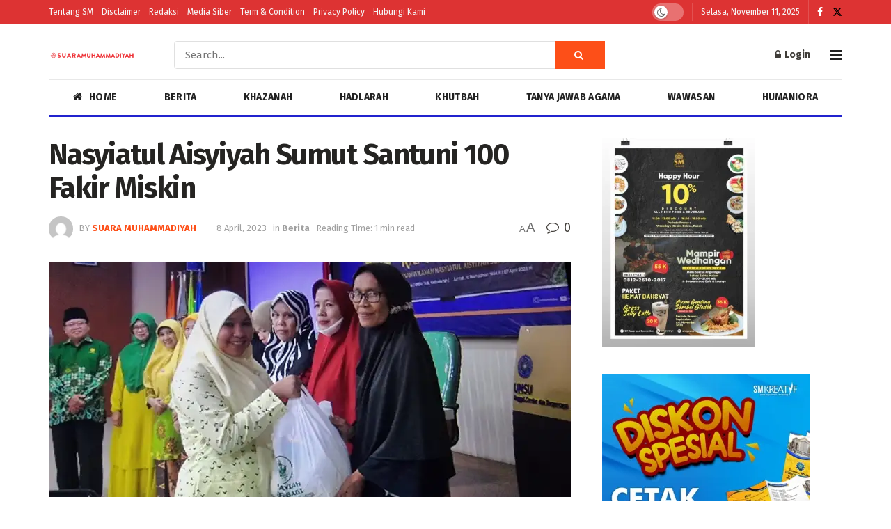

--- FILE ---
content_type: text/html; charset=utf-8
request_url: https://www.google.com/recaptcha/api2/aframe
body_size: 267
content:
<!DOCTYPE HTML><html><head><meta http-equiv="content-type" content="text/html; charset=UTF-8"></head><body><script nonce="jFCpWlArGtuLXHEOAXte9g">/** Anti-fraud and anti-abuse applications only. See google.com/recaptcha */ try{var clients={'sodar':'https://pagead2.googlesyndication.com/pagead/sodar?'};window.addEventListener("message",function(a){try{if(a.source===window.parent){var b=JSON.parse(a.data);var c=clients[b['id']];if(c){var d=document.createElement('img');d.src=c+b['params']+'&rc='+(localStorage.getItem("rc::a")?sessionStorage.getItem("rc::b"):"");window.document.body.appendChild(d);sessionStorage.setItem("rc::e",parseInt(sessionStorage.getItem("rc::e")||0)+1);localStorage.setItem("rc::h",'1762855138768');}}}catch(b){}});window.parent.postMessage("_grecaptcha_ready", "*");}catch(b){}</script></body></html>